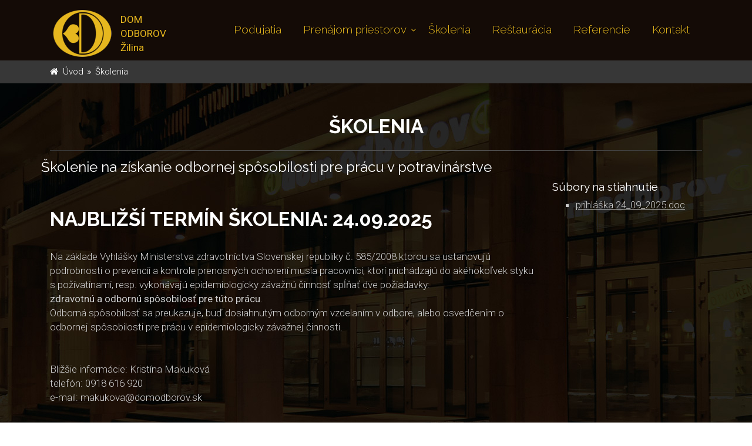

--- FILE ---
content_type: text/html; charset=UTF-8
request_url: https://www.domodborov.sk/kurzy.php
body_size: 3571
content:
<!DOCTYPE html>
<!--[if IE 9]> <html lang="sk" class="ie9"> <![endif]-->
<!--[if gt IE 9]> <html lang="sk" class="ie"> <![endif]-->
<!--[if !IE]><!-->
<html dir="ltr" lang="sk">
	<!--<![endif]-->

  <head>
    <meta charset="utf-8">
    <title>Dom odborov Žilina</title>
    <meta name="description" content="dom odborov, Žilina, divadlo, prenájom miestností, školenia">
    <meta name="author" content="h5sms s.r.o.">
    <meta name="viewport" content="width=device-width, initial-scale=1, shrink-to-fit=no">
    <link rel="shortcut icon" href="images/favicon.png">
    <link href='https://fonts.googleapis.com/css?family=Roboto:400,300,300italic,400italic,500,500italic,700,700italic' rel='stylesheet' type='text/css'>
    <link href='https://fonts.googleapis.com/css?family=Raleway:700,400,300' rel='stylesheet' type='text/css'>
    <link href='https://fonts.googleapis.com/css?family=Pacifico' rel='stylesheet' type='text/css'>
    <link href='https://fonts.googleapis.com/css?family=PT+Serif' rel='stylesheet' type='text/css'>
    <link href="bootstrap/css/bootstrap.css" rel="stylesheet">
    <link href="fonts/font-awesome/css/font-awesome.css" rel="stylesheet">
    <link href="fonts/fontello/css/fontello.css" rel="stylesheet">
    <!-- Plugins -->
    <link href="plugins/magnific-popup/magnific-popup.css" rel="stylesheet">  
    <link href="css/animations.css" rel="stylesheet">
    <link href="plugins/hover/hover-min.css" rel="stylesheet">	    
    <!-- The Project's core CSS file -->
    <link href="css/style.css" rel="stylesheet" >
    <link href="css/typography-default.css" rel="stylesheet" >
    <link href="css/skins/gold.css" rel="stylesheet">
    <link href="css/custom.css" rel="stylesheet">    
  </head>
  
  <body class="">
    <div class="scrollToTop circle"><i class="icon-up-open-big"></i></div>
    <div class="page-wrapper">
	

	<div class='header-container'>           
        <header class='header dark fixed fixed-desktop clearfix'>
          <div class='container'>
            <div class='row'>
              <div class='col-lg-3 col-xl-3 col-md-auto hidden-md-down pl-3'>
                <div class='header-first clearfix'>
                  <div id='logo' class='logo'>
                    <a href='index.php' style='text-decoration: none'><img id='logo_img' src='images/logoV.png' alt='logo' style='float: left; margin-right: 10px;'><div><div class='pt-2'><strong>DOM<br>ODBOROV<br>Žilina</strong></div></div></a>
                  </div>                 
                </div>
              </div>
              <div class='col-lg-9 col-xl-9'>
                <div class='header-second clearfix'>
                <div class='main-navigation  animated'>
                  <nav class='navbar navbar-toggleable-md navbar-light p-0'>                                     
                    <button class='navbar-toggler navbar-toggler-right' type='button' data-toggle='collapse' data-target='#navbar-collapse-1' aria-controls='navbar-collapse-1' aria-expanded='false' aria-label='Toggle navigation'>
                      <span class='navbar-toggler-icon'></span>
                    </button>
                    <div class='navbar-brand clearfix hidden-lg-up'>
                      <div id='logo-mobile' class='logo'>
                        <a href='index.php'><img id='logo_img' src='images/logoM.png' alt='logo' style='float: left; margin-right: 10px;'></a>
						</div>                      
                    </div>

                    <div class='collapse navbar-collapse mt-2' id='navbar-collapse-1'>
                      <ul class='navbar-nav ml-xl-auto'>
						<li class='nav-item dropdown'>
                          <a href='podujatia.php' class='nav-link' >Podujatia</a>                        
                        </li>
                        <li class='nav-item dropdown'>
                          <a href='' class='nav-link dropdown-toggle' id='sixth-dropdown' data-toggle='dropdown' aria-haspopup='true' aria-expanded='false'>Prenájom priestorov</a>
                          <ul class='dropdown-menu' aria-labelledby='sixth-dropdown'>
                            <li ><a href='prenajomvs.php'>Veľká scéna</a></li>
                            <li ><a href='prenajomeh.php'>Estrádna hala</a></li>
                            <li ><a href='prenajomsa.php'>Salónik</a></li>
                            <li ><a href='prenajomsm.php'>Školiace miestnosti</a></li>
                            <li ><a href='prenajomka.php'>Kancelárske a obchodné priestory</a></li>
                          </ul>
                        </li>   
						<li class='nav-item dropdown'>
                          <a href='kurzy.php' class='nav-link' >Školenia</a>                        
                        </li>
						<li class='nav-item dropdown'>
                          <a href='restauracia.php' class='nav-link' >Reštaurácia</a>                        
                        </li>
						<li class='nav-item dropdown'>
                          <a href='referencie.php' class='nav-link' >Referencie</a>                        
                        </li>						
						<li class='nav-item dropdown'>
                          <a href='kontakt.php' class='nav-link' >Kontakt</a>                        
                        </li>
                      </ul>
                    </div>
                  </nav>
                </div>
                </div>
              </div>              
            </div>
          </div>
        </header>
      </div>
	
	    
    
	<div class="breadcrumb-container dark">
        <div class="container">
          <ol class="breadcrumb">
            <li class="breadcrumb-item"><i class="fa fa-home pr-2"></i><a class="link-dark" href="index.php">Úvod</a></li>
            <li class="breadcrumb-item active">Školenia</li>
          </ol>
        </div>
    </div>	

      <div id="page-start"></div>

      <!-- section start -->
      <!-- ================ -->
      <section class="dark-bg pv-30 clearfix pozadie">
        <div class="container">
			<div class="row">
				<div class="col-lg-12">
					<h1 class="text-center mt-4"><strong>Školenia</strong></h1>
					<div class="separator"></div>
				</div>
				
<h3>Školenie na získanie odbornej spôsobilosti pre prácu v potravinárstve</h3><div class='col-md-9'><h1>&nbsp;</h1>

<h1><strong>Najbliž&scaron;&iacute; term&iacute;n &scaron;kolenia: 24.09.2025</strong></h1>

<p><br />
Na z&aacute;klade Vyhl&aacute;&scaron;ky Ministerstva zdravotn&iacute;ctva Slovenskej republiky č. 585/2008 ktorou sa ustanovuj&uacute; podrobnosti o prevencii a kontrole prenosn&yacute;ch ochoren&iacute; musia pracovn&iacute;ci, ktor&iacute; prich&aacute;dzaj&uacute; do ak&eacute;hokoľvek styku s pož&iacute;vatinami, resp. vykon&aacute;vaj&uacute; epidemiologicky z&aacute;važn&uacute; činnosť spĺňať dve požiadavky:<br />
<strong>zdravotn&uacute; a odborn&uacute; sp&ocirc;sobilosť pre t&uacute;to pr&aacute;cu</strong>.&nbsp;<br />
Odborn&aacute; sp&ocirc;sobilosť sa preukazuje, buď dosiahnut&yacute;m odborn&yacute;m vzdelan&iacute;m v odbore, alebo osvedčen&iacute;m o odbornej sp&ocirc;sobilosti pre pr&aacute;cu v epidemiologicky z&aacute;važnej činnosti.&nbsp;<br />
<br />
<br />
Bliž&scaron;ie inform&aacute;cie: Krist&iacute;na Makukov&aacute;<br />
telef&oacute;n: 0918 616 920<br />
e-mail: makukova@domodborov.sk<br />
<br />
<br />
Cena za &scaron;kolenie: 42,- EUR s DPH,&nbsp; /34,15 bez DPH/</p>

<p>&nbsp;</p>
</div><div class='col-md-3'><h4>Súbory na stiahnutie</h4><ul><li><a href='kurzy/prihláška 24_09_2025.doc'>prihláška 24_09_2025.doc</a></li></ul></div><div class='separator'></div>									
												  
            </div>
        </div>
          
      </section>
      <!-- section end -->

	  
	  
	  <footer id="footer" class="clearfix dark">

        <!-- .footer start -->
        <!-- ================ -->
        <div class="footer pt-0 pb-0">
          <div class="container">
            <div class="footer-inner">
              <div class="row">
                <div class="col-lg-4">
                  <div class="footer-content text-center">
                    <h2 class="title text-center">Recepcia</h2>
                    <div class="separator-2"></div>                    
						<i class="fa fa-phone pr-2 text-default"></i>   +421 41 7232 064	        
                  </div>
                </div>
                <div class="col-lg-4">
					<div class="footer-content">
						<h2 class="title text-center">Najnovšie pridané podujatia</h2>
						<div class="separator-2"></div>
						<div class="row">

					<div class='col-3'>
                        <div class='overlay-container mb-10 img-responsive'>
                          <img src='fotopodujatia/Neskoro_vecer___special_2026.jpg' alt=''>
                          <a href='podujatiedet.php?s=1223' class='overlay-link small'>
                            <i class='fa fa-info'></i>
                          </a>
                        </div>
                      </div>
					
				
					<div class='col-3'>
                        <div class='overlay-container mb-10 img-responsive'>
                          <img src='fotopodujatia/The_Backwards___Road_to_Abbey_Road_2026.jpg' alt=''>
                          <a href='podujatiedet.php?s=1222' class='overlay-link small'>
                            <i class='fa fa-info'></i>
                          </a>
                        </div>
                      </div>
					
				
					<div class='col-3'>
                        <div class='overlay-container mb-10 img-responsive'>
                          <img src='fotopodujatia/na koho to slovo padne.jpg' alt=''>
                          <a href='podujatiedet.php?s=1221' class='overlay-link small'>
                            <i class='fa fa-info'></i>
                          </a>
                        </div>
                      </div>
					
				
					<div class='col-3'>
                        <div class='overlay-container mb-10 img-responsive'>
                          <img src='fotopodujatia/HAPPYBAND_ORCHESTRA___ABBA_SYMPHONIC_SHOW.jpg' alt=''>
                          <a href='podujatiedet.php?s=1220' class='overlay-link small'>
                            <i class='fa fa-info'></i>
                          </a>
                        </div>
                      </div>
					
					                   
						</div>
					</div>
                </div>               
                <div class="col-lg-4">
                  <div class="footer-content">
                    <h2 class="title text-center">Nájdete nás</h2>
                    <div class="separator-2"></div>
                    <ul class="social-links circle animated-effect-1 text-center">
                      <li class="facebook"><a target="_blank" href="https://www.facebook.com/domodborov/"><i class="fa fa-facebook"></i></a></li>
                      <li class="googleplus"><a target="_blank" href="https://www.instagram.com/domodborovzilinaofficial"><i class="fa fa-instagram"></i></a></li>
                    </ul>
					
                  </div>
                </div>
				
              </div>
            </div>
          </div>
        </div>
        <!-- .footer end -->

        <!-- .subfooter start -->
        <!-- ================ -->
        <div class="subfooter pt-2 pb-2">
          <div class="container">
            <div class="subfooter-inner">
              <div class="row">
                <div class="col-md-12">
                  <p class="text-center">©<a target="_blank" href="https://www.h5sms.sk">H5SMS, s.r.o.</a> 2017 - 2026, <a href="dokumenty/GDPR.pdf" target="_blank">Spracovanie osobných údajov a systém ochrany - GDPR</a>, Stránka nepoužíva cookies.</p>
                </div>
              </div>
            </div>
          </div>
        </div>
        <!-- .subfooter end -->

      </footer>
	  
	        
      
    </div>
    <!-- page-wrapper end -->

    <!-- JavaScript files placed at the end of the document so the pages load faster -->
    <!-- ================================================== -->
    <!-- Jquery and Bootstap core js files -->
    <script type="text/javascript" src="plugins/jquery.min.js"></script>
    <script type="text/javascript" src="plugins/tether.min.js"></script>
    <script type="text/javascript" src="bootstrap/js/bootstrap.min.js"></script>
    <!-- Modernizr javascript -->
    <script type="text/javascript" src="plugins/modernizr.js"></script>
    <!-- jQuery Revolution Slider  -->
    <script type="text/javascript" src="plugins/rs-plugin-5/js/jquery.themepunch.tools.min.js?rev=5.0"></script>
    <script type="text/javascript" src="plugins/rs-plugin-5/js/jquery.themepunch.revolution.min.js?rev=5.0"></script>
    <!-- Isotope javascript -->
    <script type="text/javascript" src="plugins/isotope/isotope.pkgd.min.js"></script>
    <!-- Magnific Popup javascript -->
    <script type="text/javascript" src="plugins/magnific-popup/jquery.magnific-popup.min.js"></script>
    <!-- Appear javascript -->
    <script type="text/javascript" src="plugins/waypoints/jquery.waypoints.min.js"></script>
    <script type="text/javascript" src="plugins/waypoints/sticky.min.js"></script>
    <!-- Initialization of Plugins -->
    <script type="text/javascript" src="js/template.js"></script>
    <!-- Custom Scripts -->
    <script type="text/javascript" src="js/custom.js"></script>
		
  </body>
</html>


--- FILE ---
content_type: text/css
request_url: https://www.domodborov.sk/css/skins/gold.css
body_size: 2564
content:
/* Theme Name:The Project - Responsive Website Template
Author:HtmlCoder
Author URI:http://www.htmlcoder.me
Author e-mail:htmlcoder.me@gmail.com
Version: 2.0.0
Created:May 2015
License URI:http://support.wrapbootstrap.com/
File Description:Gold Skin
*/
/* 1- Typography
-------------------------------------------------
-------------------------------------------------*/
a {
  color: #E6B71F;
}

a:hover {
  color: #b0984d;
}

a:focus,
a:active {
  color: #b0984d;
}

mark,
.mark {
  background-color: #E6B71F;
  color: #ffffff;
}

.text-default {
  color: #E6B71F;
}

/* Tables
---------------------------------- */
.table.table-colored {
  border-bottom-color: #E6B71F;
}

.table-colored > thead > tr > th {
  border-color: #E6B71F;
  background-color: #E6B71F;
  color: #ffffff;
}

/* 2- Layout
-------------------------------------------------
-------------------------------------------------*/
.header-top.dark {
  background-color: #302e28;
  border-bottom: 1px solid #23221d;
}

.header.dark {
  background-color: #140b06;/*#3d3b33*/;
  border-top-color: #140b06;
}

.header-top.colored {
  background-color: #E6B71F;
  border-bottom: 1px solid #E6B71F;
}

.default-bg {
  background-color: #E6B71F;
  color: #ffffff;
}

.default-bg-50 {
  background-color: rgba(199, 172, 86, 0.5);
  color: #ffffff;
}

/*Transparent Header*/
.transparent-header header.header.dark.transparent-header-on {
  background-color: rgba(20, 11, 6, 0.9);
  border-top-color: rgba(35, 34, 29, 0.5);
}

/*Fixed Navigation*/
.fixed-header-on .dark.header.fixed {
  background-color: rgba(20, 11, 6, 0.9);
}

/* Small devices (tablets, 768px and up) */
@media (min-width: 992px) {
  .fixed-header-on .dark.header .dropdown-menu {
    border: 1px solid #302e28;
  }
}

/*Translucent Backgrounds*/
.default-translucent-bg:after {
  background-color: rgba(199, 172, 86, 0.7);
}

.default-translucent-bg.hovered:hover:after {
  background-color: rgba(199, 172, 86, 0.8);
}

.default-hovered:hover:after,
.default-hovered:hover {
  background-color: #E6B71F;
}

/* 4 Pages
-------------------------------------------------
-------------------------------------------------*/
/* Blog Timeline layout
---------------------------------- */
.timeline-date-label:after {
  background-color: #E6B71F;
}

/* 5 Components
-------------------------------------------------
-------------------------------------------------*/
/* Buttons
---------------------------------- */
.btn-default {
  background-color: #E6B71F;
  border-color: #b0984d;
}

.btn-default:hover,
.btn-default:focus,
.btn-default.focus,
.btn-default:active,
.btn-default.active,
.show > .dropdown-toggle.btn-default {
  background-color: #b0984d;
  border-color: #b0984d;
}

.btn-default.disabled,
.btn-default[disabled],
fieldset[disabled] .btn-default {
  background-color: #E6B71F;
  border-color: #b0984d;
}

.btn-default-transparent {
  border-color: #E6B71F;
}

.btn-default-transparent:hover,
.btn-default-transparent:focus,
.btn-default-transparent.focus,
.btn-default-transparent:active,
.btn-default-transparent.active,
.show > .dropdown-toggle.btn-default-transparent {
  background-color: #b0984d;
  border-color: #a88d38;
}

.default-bg .btn-default,
.default-translucent-bg .btn-default,
.default-bg .btn-default-transparent,
.default-translucent-bg .btn-default-transparent {
  color: #E6B71F;
}

.btn-white:hover,
.btn-white:focus,
.btn-white.focus,
.btn-white:active,
.btn-white.active,
.show > .dropdown-toggle.btn-white {
  color: #b0984d;
}

.hvr-radial-in,
.hvr-rectangle-in,
.hvr-shutter-in-horizontal,
.hvr-shutter-in-vertical {
  background: #b0984d;
}

.hvr-radial-in:hover,
.hvr-rectangle-in:hover,
.hvr-shutter-in-horizontal:hover,
.hvr-shutter-in-vertical:hover {
  background: #b0984d;
}

.hvr-sweep-to-right:before,
.hvr-sweep-to-left:before,
.hvr-sweep-to-bottom:before,
.hvr-sweep-to-top:before,
.hvr-bounce-to-right:before,
.hvr-bounce-to-left:before,
.hvr-bounce-to-bottom:before,
.hvr-bounce-to-top:before,
.hvr-radial-out:before,
.hvr-rectangle-out:before,
.hvr-shutter-out-horizontal:before,
.hvr-shutter-out-vertical:before {
  background: #b0984d;
}

.no-csstransitions .hvr-sweep-to-right:hover,
.no-csstransitions .hvr-sweep-to-left:hover,
.no-csstransitions .hvr-sweep-to-bottom:hover,
.no-csstransitions .hvr-sweep-to-top:hover,
.no-csstransitions .hvr-bounce-to-right:hover,
.no-csstransitions .hvr-bounce-to-left:hover,
.no-csstransitions .hvr-bounce-to-bottom:hover,
.no-csstransitions .hvr-bounce-to-top:hover,
.no-csstransitions .hvr-radial-out:hover,
.no-csstransitions .hvr-rectangle-out:hover,
.no-csstransitions .hvr-shutter-out-horizontal:hover,
.no-csstransitions .hvr-shutter-out-vertical:hover,
.no-csstransitions .hvr-radial-in:hover,
.no-csstransitions .hvr-rectangle-in:hover,
.no-csstransitions .hvr-shutter-in-horizontal:hover,
.no-csstransitions .hvr-shutter-in-vertical:hover {
  background: #b0984d;
}

/* Pager
---------------------------------- */
ul.pagination .page-item .page-link:hover,
ul.pagination .page-item .page-link:focus {
  background-color: #b0984d;
  border-color: #b0984d;
}

ul.pagination .page-item.active .page-link,
.page-item.active .page-link:hover,
.page-item.active .page-link:focus {
  background-color: #E6B71F;
  border-color: #E6B71F;
}

/* Breadcrumb
---------------------------------- */
.banner .breadcrumb .breadcrumb-item a:hover {
  color: #b0984d;
}

.banner .dark.breadcrumb-container {
  background-color: rgba(61, 59, 51, 0.6);
}

/* Nav pills
---------------------------------- */
.nav-pills.style-2 > li .nav-link.active,
.nav-pills.style-2 > li .nav-link.active:hover,
.nav-pills.style-2 > li .nav-link.active:focus,
.nav-pills.style-2 > li .nav-link:hover,
.nav-pills.style-2 > li .nav-link:focus {
  color: #E6B71F;
}

.nav.flex-column > li .nav-link.active,
.nav.flex-column > li .nav-link.active:hover,
.nav.flex-column > li .nav-link.active:focus,
.nav.flex-column > li .nav-link:hover,
.nav.flex-column > li .nav-link:focus {
  color: #E6B71F;
}

.nav-pills > li .nav-link.active:after {
  color: #E6B71F;
}

.nav.flex-column:not(.list-style-icons) > li .nav-link.active:hover:after,
.nav.flex-column:not(.list-style-icons) > li .nav-link.active:focus:after,
.nav.flex-column:not(.list-style-icons) > li .nav-link:hover:after,
.nav.flex-column:not(.list-style-icons) > li .nav-link:focus:after {
  color: #b0984d;
}

.nav.flex-column.list-style-icons > li .nav-link.active > i,
.nav.flex-column.list-style-icons > li .nav-link:hover > i,
.nav.flex-column.list-style-icons > li .nav-link:focus > i {
  color: #b0984d;
}

.dark .footer-content .nav.flex-column > li > a.active:hover,
.dark .footer-content .nav.flex-column > li > a:hover {
  color: #b0984d;
}

/* Collapse
---------------------------------- */
.collapse-style-2 .card-header a {
  background-color: #E6B71F;
}

/* Progress bars
---------------------------------- */
.progress-bar-default {
  background-color: #E6B71F;
}

/* Forms
---------------------------------- */
.default-bg .form-control {
  border-color: #b0984d;
}

.default-bg .input-group-addon {
  border-color: #b0984d;
}

/*Icons
---------------------------------- */
.icon.default-bg {
  background-color: #E6B71F;
}

.icon.light-bg {
  color: #E6B71F;
}

/*Listing Items
---------------------------------- */
.listing-item .overlay-container .badge {
  border: 1px solid #E6B71F;
  color: #E6B71F;
}

/*Modals
---------------------------------- */
.modal-content .modal-header {
  background-color: #E6B71F;
}

/*Pace (Page loader)
---------------------------------- */
/*loader 1*/
.page-loader-1 .pace {
  border: 1px solid #E6B71F;
}

.page-loader-1 .pace .pace-progress {
  background: #E6B71F;
}

.page-loader-2 .pace .pace-progress:before {
  background: #E6B71F;
}

.page-loader-2 .pace .pace-activity {
  border: 5px solid #E6B71F;
}

.page-loader-2 .pace .pace-activity:after {
  border: 5px solid #E6B71F;
}

.page-loader-2 .pace .pace-activity:before {
  border: 5px solid #E6B71F;
}

.page-loader-3 .pace .pace-progress {
  background: #E6B71F;
}

.page-loader-4 .pace .pace-progress {
  background: #E6B71F;
}

.page-loader-5 .pace .pace-progress:after {
  color: #E6B71F;
}

.page-loader-6 .pace .pace-activity {
  background: #E6B71F;
}

/* 6 Navigations
-------------------------------------------------
-------------------------------------------------*/
/* 6.1 Light Version
----------------------------------------------------------------------------- */
.header .navbar-nav li .nav-link:focus,
.header .navbar-nav li .nav-link:hover,
.header .navbar-nav .show > .nav-link,
.header .navbar-nav li .nav-link.show,
.header .navbar-nav .active.show > .nav-link,
.header .navbar-nav li.show .nav-link.active {
  color: #E6B71F !important;
}

.header .navbar-nav .active > .nav-link,
.header .navbar-nav li .nav-link.active {
  color: #E6B71F !important;
}

.header .navbar-nav li li a:focus,
.header .navbar-nav li li a:hover,
.header .navbar-nav li .show > a,
.header .navbar-nav li li a.show,
.header .navbar-nav li .active > a,
.header .navbar-nav li li a.active {
  color: #E6B71F !important;/*#b0984d;*/
}

header:not(.dark) .mega-menu .menu > li > a:hover i,
header:not(.dark) .dropdown-menu > li > a:hover i,
header:not(.dark) .mega-menu .menu > li.active > a i,
header:not(.dark) .dropdown-menu > li.active > a i {
  color: #E6B71F;
}

.navbar-light .navbar-toggler:hover,
.navbar-light .navbar-toggler:focus {
  border-color: #b0984d;
}

/* Small devices (tablets, phones less than 767px) */
@media (max-width: 991px) {
  .header .navbar-nav .active .nav-link,
  .header .navbar-nav .active .nav-link:hover,
  .header .navbar-nav .active .nav-link:focus {
    color: #b0984d;
  }
  /* first level item hover and focus states */
  .header .navbar-nav li > a:hover,
  .header .navbar-nav li > a:focus,
  .header .navbar-nav .active > a,
  .header .navbar-nav .active > a:hover,
  .header .navbar-nav .active > a:focus {
    color: #b0984d;
  }
  /* second level item on hover/focus */
  .header .navbar-nav .show .dropdown-menu > li > a:hover,
  .header .navbar-nav .show .dropdown-menu > li > a:focus {
    color: #b0984d;
  }
  /* Arrow for parent menu item */
  .header .navbar-nav .dropdown.show > .dropdown-toggle::after {
    color: #E6B71F;
  }
}

/* 6.2 Dark Version
----------------------------------------------------------------------------- */
/* first level active menu item when opened */
.dark.header .navbar-nav .show .nav-link,
.dark.header .navbar-nav .show .nav-link:hover,
.dark.header .navbar-nav .show .nav-link:focus,
.dark.header .navbar-nav .dropdown .nav-link:focus {
  border-bottom-color: #302e28;
}

/* second level menu item */
.dark.header .dropdown-menu {
  background-color: #302e28;
}

.dark.header .dropdown-menu .divider {
  background-color: rgba(61, 59, 51, 0.8);
}

.dark.header .dropdown-menu > li > a,
.dark.header .navbar-nav .mega-menu .menu > li > a {
  border-bottom: 1px solid rgba(61, 59, 51, 0.8);
}

.dark.header .mega-menu .menu > li > a:hover,
.dark.header .mega-menu .menu > li > a:focus {
  border-color: rgba(61, 59, 51, 0.8);
}

.dark.header .dropdown-menu > li > a:hover,
.dark.header .dropdown-menu > li > a:focus,
.dark.header .navbar-nav .show > a,
.dark.header .navbar-nav .show > a:hover,
.dark.header .navbar-nav .show > a:focus,
.dark.header .dropdown-menu > .active > a,
.dark.header .dropdown-menu > .active > a:hover,
.dark.header .dropdown-menu > .active > a:focus,
.dark.header .dropdown-menu .menu > .active > a,
.dark.header .dropdown-menu .menu > .active > a:hover,
.dark.header .dropdown-menu .menu > .active > a:focus {
  border-color: rgba(61, 59, 51, 0.8);
}

/* 7 Blocks/Widgets
-------------------------------------------------
-------------------------------------------------*/
/* Social icons block
---------------------------------- */
.social-links li a:hover {
  border-color: #b0984d;
  color: #b0984d;
}

.social-links.animated-effect-1 li a:after {
  background-color: #E6B71F;
}

.social-links.default li a {
  background-color: #E6B71F;
  border: 1px solid #b0984d;
}

.header-top:not(.dark) .social-links .dropdown.show > button > i:before {
  color: #E6B71F;
}

/*Header Dropdowns (search, cart etc)
---------------------------------- */
.header-dropdown-buttons .btn-group > .btn:hover {
  background-color: #E6B71F;
  border-color: #b0984d;
}

.header-dropdown-buttons .btn-group.show > .btn {
  background-color: #E6B71F;
  border-color: #b0984d;
}

.dark.header-top .dropdown-menu {
  border: 1px solid #23221d;
  background: #302e28;
}

.colored.header-top .dropdown-menu {
  border: 1px solid #E6B71F;
  background: #E6B71F;
}

/* Media
---------------------------------- */
.media:hover .icon {
  color: #E6B71F;
  border: 1px solid #E6B71F;
}

/* Full Width Content
---------------------------------- */
/* Large and Medium devices (desktops, tablets less than 1199px) */
@media (max-width: 1199px) {
  .full-width-section:not(.no-image) .full-text-container.default-bg {
    background-color: rgba(199, 172, 86, 0.6);
  }
}

/* Pricing tables
---------------------------------- */
.popover-title {
  background-color: #E6B71F;
}

/* Tags cloud block
---------------------------------- */
.tag a {
  background-color: #E6B71F;
  border: 1px solid #b0984d;
}

.tag a:hover {
  color: #E6B71F;
  border-color: #b0984d;
}

/* 8 Main Slideshow
-------------------------------------------------
-------------------------------------------------*/
.tp-bannertimer {
  background-color: rgba(199, 172, 86, 0.8);
}

/* 9 Owl Carousel
-------------------------------------------------
-------------------------------------------------*/
.content-slider-with-large-controls .owl-nav .owl-prev:after,
.content-slider-with-large-controls-autoplay .owl-nav .owl-prev:after {
  color: #E6B71F;
}

.content-slider-with-large-controls .owl-nav .owl-next:after,
.content-slider-with-large-controls-autoplay .owl-nav .owl-next:after {
  color: #E6B71F;
}

/* 10 Full Page
-------------------------------------------------
-------------------------------------------------*/
#fp-nav ul li a span,
.fp-slidesNav ul li a span {
  background: rgba(199, 172, 86, 0.8);
}


--- FILE ---
content_type: text/css
request_url: https://www.domodborov.sk/css/custom.css
body_size: 205
content:
.transparent-header .dark.header .navbar-nav li .nav-link {
    color: #E6B71F  !important;
}

.text-sedy {
	color: #cdcdcd;
}

.dark.header .navbar-nav li .nav-link {
	color: #E6B71F !important;
}

.pozadie {
	background-image: url(../images/pozadie5.jpg);
	background-repeat: no-repeat;
	background-position: center center;
	background-attachment: fixed;
}

.podujatia {
	list-style: none;
}
 .podujatia img {
	height: 150px;
	float: left;
	margin: 5px 15px 5px 5px;	
 }
 
 .clear {
	clear: both; 
 }
 
 .slideshow, .banner {
	background-color: black; 
 }


--- FILE ---
content_type: application/javascript
request_url: https://www.domodborov.sk/js/template.js
body_size: 7805
content:
/* Theme Name: The Project - Responsive Website Template
 * Author: HtmlCoder
 * Author URI:http://www.htmlcoder.me
 * Author e-mail:htmlcoder.me@gmail.com
 * Version: 2.0.0
 * Created: March 2015
 * License URI: http://support.wrapbootstrap.com/
 * File Description: Initializations of plugins
 */

(function($){
	$(document).ready(function(){

		if ($('.boxed .fullscreen-bg').length>0) {
			$("body").addClass("transparent-page-wrapper");
		};

		//Show dropdown on hover only for desktop devices
		//-----------------------------------------------
		if ((Modernizr.mq('only all and (min-width: 992px)') && !Modernizr.touch)) {
		$('.main-navigation:not(.onclick) .navbar-nav>li.dropdown, .main-navigation:not(.onclick) li.dropdown>ul>li.dropdown').hover(
			function(){
				var $this = $(this);
				$this.addClass('show');
			}, function(){
				$(this).removeClass('show');
			});
		};

		//Show dropdown on click only for mobile devices
		//-----------------------------------------------
		if (Modernizr.mq('only all and (max-width: 991px)') || Modernizr.touch || $(".main-navigation.onclick").length>0 ) {
			$('.header [data-toggle=dropdown], .header-top [data-toggle=dropdown]').on('click', function(event) {
			// Avoid following the href location when clicking
			event.preventDefault();
			// Avoid having the menu to close when clicking
			event.stopPropagation();
			// close all the siblings
			$(this).parent().siblings().removeClass('show');
			// close all the submenus of siblings
			$(this).parent().siblings().find('[data-toggle=dropdown]').parent().removeClass('show');
			// opening the one you clicked on
			$(this).parent().toggleClass('show');
			});
		};

		//Transparent Header Calculations
		var timer_tr;
		if ($(".transparent-header").length>0) {
			var trHeaderHeight;
			$(window).on('load', function (e) {
				trHeaderHeight = $("header.header").outerHeight();
				$(".transparent-header .tp-bannertimer").css("marginTop", (trHeaderHeight)+"px");
			});
			var headerTopHeightResize = $(".header-top").outerHeight();
			$(window).resize(function() {
				if ($(this).scrollTop()  < headerTopHeightResize + trHeaderHeight -5) {
					trHeaderHeight = $("header.header").outerHeight();
					$(".transparent-header .tp-bannertimer").css("marginTop", (trHeaderHeight)+"px");
				}
			});
			$(window).scroll(function() {
				if ($(this).scrollTop() == 0 ) {
					if(timer_tr) {
						window.clearTimeout(timer_tr);
					};
					timer_tr = window.setTimeout(function() {
						trHeaderHeight = $("header.header").outerHeight();
						$(".transparent-header .tp-bannertimer").css("marginTop", (trHeaderHeight)+"px");
					}, 300);
				};
			});
		}

		if ($(".transparent-header .slideshow").length>0) {
			$(".header-container header.header").addClass("transparent-header-on");
		} else {
			$(".header-container header.header").removeClass("transparent-header-on");
		}

		//Full Width Slider with Transparent Header Calculations
		if ($(".transparent-header .slider-banner-fullwidth-big-height").length>0) {
			if (Modernizr.mq('only all and (max-width: 991px)')) {
				$("body").removeClass("transparent-header");
				$(".header-container header.header").removeClass("transparent-header-on");
				$(".tp-bannertimer").css("marginTop", "0px");
				$("body").addClass("slider-banner-fullwidth-big-height-removed");
			} else {
				$("body").addClass("transparent-header");
				$(".header-container header.header").addClass("transparent-header-on");
				$("body").removeClass("slider-banner-fullwidth-big-height-removed");
			}
		};

		if ($(".transparent-header .slider-banner-fullwidth-big-height").length>0 || $(".slider-banner-fullwidth-big-height-removed").length>0) {
			$(window).resize(function() {
				if (Modernizr.mq('only all and (max-width: 991px)')) {
					$("body").removeClass("transparent-header");
					$(".header-container header.header").removeClass("transparent-header-on");
					$(".tp-bannertimer").css("marginTop", "0px");
				} else {
					$("body").addClass("transparent-header");
					$(".header-container header.header").addClass("transparent-header-on");
				}
			});
		};

		//Revolution Slider 5
		if ($(".slider-revolution-5-container").length>0) {
			$(".tp-bannertimer").show();

			$('body:not(.transparent-header) .slider-revolution-5-container .slider-banner-fullscreen').revolution({
				sliderType:"standard",
				sliderLayout:"fullscreen",
				delay:9000,
				autoHeight:"on",
				responsiveLevels:[1199,991,767,480],
				fullScreenOffsetContainer: ".header-container, .offset-container",
				navigation: {
					onHoverStop: "off",
					arrows: {
						style: "hebe",
						enable:true,
						tmp: '',
						left : {
							h_align:"left",
							v_align:"center",
							h_offset:0,
							v_offset:0,
						},
						right : {
							h_align:"right",
							v_align:"center",
							h_offset:0,
							v_offset:0
						}
					},
					bullets:{
						style:"",
						enable:true,
						hide_onleave:true,
						direction:"horizontal",
						space: 3,
						h_align:"center",
						v_align:"bottom",
						h_offset:0,
						v_offset:20
					}
				},
				gridwidth:1140,
				gridheight:750
			});
			$('.transparent-header .slider-revolution-5-container .slider-banner-fullscreen').revolution({
				sliderType:"standard",
				sliderLayout:"fullscreen",
				delay:9000,
				autoHeight:"on",
				responsiveLevels:[1199,991,767,480],
				fullScreenOffsetContainer: ".header-top, .offset-container",
				navigation: {
					onHoverStop: "off",
					arrows: {
						style: "hebe",
						enable:false,
						tmp: '',
						left : {
							h_align:"left",
							v_align:"center",
							h_offset:0,
							v_offset:0,
						},
						right : {
							h_align:"right",
							v_align:"center",
							h_offset:0,
							v_offset:0
						}
					},
					bullets:{
						style:"",
						enable:true,
						hide_onleave:true,
						direction:"horizontal",
						space: 3,
						h_align:"center",
						v_align:"bottom",
						h_offset:0,
						v_offset:20
					}
				},
				gridwidth:1140,
				gridheight:750
			});
			$('.slider-revolution-5-container .slider-banner-fullwidth').revolution({
				sliderType:"standard",
				sliderLayout:"fullwidth",
				delay:8000,
				gridwidth:1140,
				gridheight:550,
				responsiveLevels:[1199,991,767,480],
				navigation: {
					onHoverStop: "off",
					arrows: {
						style: "hebe",
						enable:true,
						tmp: '',
						left : {
							h_align:"left",
							v_align:"center",
							h_offset:0,
							v_offset:0,
						},
						right : {
							h_align:"right",
							v_align:"center",
							h_offset:0,
							v_offset:0
						}
					},
					bullets:{
						style:"",
						enable:true,
						hide_onleave:true,
						direction:"horizontal",
						space: 3,
						h_align:"center",
						v_align:"bottom",
						h_offset:0,
						v_offset:20
					}
				}
			});
			$('.slider-revolution-5-container .slider-banner-fullwidth-big-height').revolution({
				sliderType:"standard",
				sliderLayout:"fullwidth",
				delay:8000,
				gridwidth:1140,
				gridheight:650,
				responsiveLevels:[1199,991,767,480],
				navigation: {
					onHoverStop: "off",
					arrows: {
						style: "hebe",
						enable:true,
						tmp: '',
						left : {
							h_align:"left",
							v_align:"center",
							h_offset:0,
							v_offset:0,
						},
						right : {
							h_align:"right",
							v_align:"center",
							h_offset:0,
							v_offset:0
						}
					},
					bullets:{
						style:"",
						enable:true,
						hide_onleave:true,
						direction:"horizontal",
						space: 3,
						h_align:"center",
						v_align:"bottom",
						h_offset:0,
						v_offset:20
					}
				}
			});
			$('.slider-revolution-5-container .slider-banner-boxedwidth').revolution({
				sliderType:"standard",
				sliderLayout:"auto",
				delay:8000,
				gridwidth:1140,
				gridheight:695,
				responsiveLevels:[1199,991,767,480],
				shadow: 1,
				navigation: {
					onHoverStop: "off",
					arrows: {
						style: "hebe",
						enable:true,
						tmp: '',
						left : {
							h_align:"left",
							v_align:"center",
							h_offset:0,
							v_offset:0,
						},
						right : {
							h_align:"right",
							v_align:"center",
							h_offset:0,
							v_offset:0
						}
					},
					bullets:{
						style:"",
						enable:true,
						hide_onleave:true,
						direction:"horizontal",
						space: 3,
						h_align:"center",
						v_align:"bottom",
						h_offset:0,
						v_offset:20
					}
				}
			});
			$('.slider-revolution-5-container .slider-banner-fullscreen-hero:not(.dotted)').revolution({
				sliderType:"hero",
				sliderLayout:"fullscreen",
				autoHeight:"on",
				gridwidth:1140,
				gridheight:650,
				responsiveLevels:[1199,991,767,480],
				delay: 9000,
				fullScreenOffsetContainer: ".header-top, .offset-container"
			});
			$('.slider-revolution-5-container .slider-banner-fullscreen-hero.dotted').revolution({
				sliderType:"hero",
				sliderLayout:"fullscreen",
				autoHeight:"on",
				gridwidth:1140,
				gridheight:650,
				dottedOverlay:"twoxtwo",
				delay: 9000,
				responsiveLevels:[1199,991,767,480],
				fullScreenOffsetContainer: ".header-top, .offset-container"
			});
			$('.slider-revolution-5-container .slider-banner-fullwidth-hero:not(.dotted)').revolution({
				sliderType:"hero",
				sliderLayout:"fullwidth",
				gridwidth:1140,
				gridheight:650,
				responsiveLevels:[1199,991,767,480],
				delay: 9000
			});
			$('.slider-revolution-5-container .slider-banner-fullwidth-hero.dotted').revolution({
				sliderType:"hero",
				sliderLayout:"fullwidth",
				gridwidth:1140,
				gridheight:650,
				responsiveLevels:[1199,991,767,480],
				delay: 9000,
				dottedOverlay:"twoxtwo"
			});
			$('.slider-revolution-5-container .slider-banner-carousel').revolution({
				sliderType:"carousel",
				sliderLayout:"fullwidth",
				dottedOverlay:"none",
				delay:5000,
				navigation: {
					keyboardNavigation:"off",
					keyboard_direction: "horizontal",
					mouseScrollNavigation:"off",
					mouseScrollReverse:"default",
					onHoverStop:"off",
					arrows: {
						style:"erinyen",
						enable:true,
						hide_onmobile:false,
						hide_onleave:false,
						tmp:'<div class="tp-title-wrap">  	<div class="tp-arr-imgholder"></div>    <div class="tp-arr-img-over"></div>	<span class="tp-arr-titleholder">{{title}}</span> </div>',
							left: {
								h_align:"left",
								v_align:"center",
								h_offset:30,
								v_offset:0
							},
							right: {
								h_align:"right",
								v_align:"center",
								h_offset:30,
								v_offset:0
							}
					},
					thumbnails: {
						style:"",
						enable:true,
						width:160,
						height:120,
						min_width:100,
						wrapper_padding:30,
						wrapper_color:"#373737",
						wrapper_opacity:"1",
						tmp:'<span class="tp-thumb-img-wrap">  <span class="tp-thumb-image"></span></span>',
						visibleAmount:9,
						hide_onmobile:false,
						hide_onleave:false,
						direction:"horizontal",
						span:true,
						position:"outer-bottom",
						space:20,
						h_align:"center",
						v_align:"bottom",
						h_offset:0,
						v_offset:0
					}
				},
				carousel: {
					maxRotation: 65,
					vary_rotation: "on",
					minScale: 55,
					vary_scale: "off",
					horizontal_align: "center",
					vertical_align: "center",
					fadeout: "on",
					vary_fade: "on",
					maxVisibleItems: 5,
					infinity: "off",
					space: -150,
					stretch: "off"
				},
				visibilityLevels:[1240,1024,778,480],
				gridwidth:600,
				gridheight:600,
				lazyType:"none",
				spinner:"off",
				stopLoop:"off",
				stopAfterLoops:-1,
				stopAtSlide:-1,
				shuffle:"off",
				autoHeight:"off",
				disableProgressBar:"on",
				hideThumbsOnMobile:"off",
				hideSliderAtLimit:0,
				hideCaptionAtLimit:0,
				hideAllCaptionAtLilmit:0,
				shadow: 0,
				fallbacks: {
					simplifyAll:"off",
					nextSlideOnWindowFocus:"off",
					disableFocusListener:false,
				}
			});
		};

		//Full Page
		if ($(".fullpage-site").length>0) {
			$('.fullpage-site').fullpage({
				anchors: ['firstPage', 'secondPage', 'thirdPage', 'fourthPage', 'fifthPage'],
				navigation: true,
				navigationPosition: 'right',
				navigationTooltips: ['Intro', 'About', 'Portfolio', 'Clients', 'Contact Us'],
				fixedElements: '.header-container, .subfooter',
				responsiveWidth: 992,
				responsiveHeight: 600
			});
		}
		if ($(".fullpage-site-with-menu").length>0) {
			$('.fullpage-site-with-menu').fullpage({
				anchors: ['firstPage', 'secondPage', 'thirdPage', 'fourthPage', 'fifthPage'],
				navigation: true,
				navigationPosition: 'right',
				navigationTooltips: ['Intro', 'About', 'Menu', 'Reviews', 'Contact Us'],
				fixedElements: '.header-container, .subfooter',
				responsiveWidth: 992,
				responsiveHeight: 600,
				menu: '#fullpage-menu',
			});
		};

		//Owl carousel
		//-----------------------------------------------
		if ($('.owl-carousel').length>0) {
			$("*[dir='ltr'] .owl-carousel.carousel").owlCarousel({
				items:1,
				dots: false,
				nav: true,
				loop: true,
				navText: false,
				responsive:{
					479:{
						items:2
					},
					768:{
						items:2
					},
					992:{
						items:4
					},
					1200:{
						items:4
					}
				}
			});
			$("*[dir='rtl'] .owl-carousel.carousel").owlCarousel({
				items:1,
				rtl: true,
				dots: false,
				nav: true,
				loop: true,
				navText: false,
				responsive:{
					479:{
						items:2
					},
					768:{
						items:2
					},
					992:{
						items:4
					},
					1200:{
						items:4
					}
				}
			});
			$("*[dir='ltr'] .owl-carousel.carousel-autoplay").owlCarousel({
				items:1,
				autoplay: true,
				autoplayTimeout: 5000,
				autoplaySpeed: 700,
				loop: true,
				dots: false,
				nav: true,
				navText: false,
				responsive:{
					479:{
						items:2
					},
					768:{
						items:2
					},
					992:{
						items:4
					},
					1200:{
						items:4
					}
				}
			});
			$("*[dir='rtl'] .owl-carousel.carousel-autoplay").owlCarousel({
				items:1,
				rtl: true,
				autoplay: true,
				autoplayTimeout: 5000,
				autoplaySpeed: 700,
				loop: true,
				dots: false,
				nav: true,
				navText: false,
				responsive:{
					479:{
						items:2
					},
					768:{
						items:2
					},
					992:{
						items:4
					},
					1200:{
						items:4
					}
				}
			});
			$("*[dir='ltr'] .owl-carousel.clients").owlCarousel({
				items:2,
				autoplay: true,
				autoplayTimeout: 5000,
				autoplaySpeed: 700,
				loop: true,
				dots: false,
				responsive:{
					479:{
						items:3
					},
					768:{
						items:4
					},
					992:{
						items:4
					},
					1200:{
						items:6
					}
				}
			});
			$("*[dir='rtl'] .owl-carousel.clients").owlCarousel({
				items:2,
				rtl: true,
				autoplay: true,
				autoplayTimeout: 5000,
				autoplaySpeed: 700,
				loop: true,
				dots: false,
				responsive:{
					479:{
						items:3
					},
					768:{
						items:4
					},
					992:{
						items:4
					},
					1200:{
						items:6
					}
				}
			});
			$("*[dir='ltr'] .owl-carousel.content-slider").owlCarousel({
				items: 1,
				autoplay: true,
				autoplayTimeout: 5000,
				autoplaySpeed: 700,
				loop: true,
				nav: false,
				navText: false,
				dots: false
			});
			$("*[dir='rtl'] .owl-carousel.content-slider").owlCarousel({
				items: 1,
				rtl: true,
				autoplay: true,
				autoplayTimeout: 5000,
				autoplaySpeed: 700,
				loop: true,
				nav: false,
				navText: false,
				dots: false
			});
			$("*[dir='ltr'] .owl-carousel.content-slider-with-controls").owlCarousel({
				items: 1,
				loop: true,
				autoplay: false,
				nav: true,
				dots: true
			});
			$("*[dir='rtl'] .owl-carousel.content-slider-with-controls").owlCarousel({
				items: 1,
				loop: true,
				rtl: true,
				autoplay: false,
				nav: true,
				dots: true
			});
			$("*[dir='ltr'] .owl-carousel.content-slider-with-large-controls").owlCarousel({
				items: 1,
				loop: true,
				autoplay: false,
				nav: true,
				dots: true
			});
			$("*[dir='rtl'] .owl-carousel.content-slider-with-large-controls").owlCarousel({
				items: 1,
				loop: true,
				rtl: true,
				autoplay: false,
				nav: true,
				dots: true
			});
			$("*[dir='ltr'] .owl-carousel.content-slider-with-controls-autoplay").owlCarousel({
				items: 1,
				autoplay: true,
				autoplayTimeout: 5000,
				autoplaySpeed: 700,
				loop: true,
				nav: true,
				dots: true
			});
			$("*[dir='rtl'] .owl-carousel.content-slider-with-controls-autoplay").owlCarousel({
				items: 1,
				autoplay: true,
				rtl: true,
				autoplayTimeout: 5000,
				autoplaySpeed: 700,
				loop: true,
				nav: true,
				dots: true
			});
			$("*[dir='ltr'] .owl-carousel.content-slider-with-large-controls-autoplay").owlCarousel({
				items: 1,
				autoplay: true,
				autoplayTimeout: 5000,
				autoplaySpeed: 700,
				loop: true,
				nav: true,
				dots: true
			});
			$("*[dir='rtl'] .owl-carousel.content-slider-with-large-controls-autoplay").owlCarousel({
				items: 1,
				autoplay: true,
				rtl: true,
				autoplayTimeout: 5000,
				autoplaySpeed: 700,
				loop: true,
				nav: true,
				dots: true
			});
			$("*[dir='ltr'] .owl-carousel.content-slider-with-controls-autoplay-hover-stop").owlCarousel({
				items: 1,
				autoplay: true,
				autoplayTimeout: 5000,
				autoplaySpeed: 700,
				loop: true,
				nav: true,
				dots: true,
				autoplayHoverPause: true
			});
			$("*[dir='rtl'] .owl-carousel.content-slider-with-controls-autoplay-hover-stop").owlCarousel({
				items: 1,
				autoplay: true,
				rtl: true,
				autoplayTimeout: 5000,
				autoplaySpeed: 700,
				loop: true,
				nav: true,
				dots: true,
				autoplayHoverPause: true
			});

			var sync1 = $(".owl-carousel.content-slider-with-thumbs");
			var sync2 = $(".owl-carousel.content-slider-thumbs");
			var slidesPerPage = 4; //globaly define number of elements per page
			var syncedSecondary = true;

			if ($("*[dir='ltr']").length>0) {
				sync1.owlCarousel({
					items : 1,
					slideSpeed : 700,
					nav: true,
					autoplay: false,
					dots: false,
					loop: true,
					responsiveRefreshRate : 200
				}).on('changed.owl.carousel', syncPosition);

				sync2.on('initialized.owl.carousel', function () {
					sync2.find(".owl-item").eq(0).addClass("current");
				}).owlCarousel({
					items : slidesPerPage,
					dots: false,
					nav: false,
					smartSpeed: 200,
					slideSpeed : 500,
					slideBy: slidesPerPage,
					responsiveRefreshRate : 100
				}).on('changed.owl.carousel', syncPosition2);
			} else {
				sync1.owlCarousel({
					items : 1,
					slideSpeed : 700,
					nav: true,
					autoplay: false,
					rtl: true,
					dots: false,
					loop: true,
					responsiveRefreshRate : 200
				}).on('changed.owl.carousel', syncPosition);

				sync2.on('initialized.owl.carousel', function () {
					sync2.find(".owl-item").eq(0).addClass("current");
				}).owlCarousel({
					items : slidesPerPage,
					dots: false,
					nav: false,
					rtl: true,
					smartSpeed: 200,
					slideSpeed : 500,
					slideBy: slidesPerPage,
					responsiveRefreshRate : 100
				}).on('changed.owl.carousel', syncPosition2);
			}
			function syncPosition(el) {
				//if you set loop to false, you have to restore this next line
				//var current = el.item.index;

				//if you disable loop you have to comment this block
				var count = el.item.count-1;
				var current = Math.round(el.item.index - (el.item.count/2) - .5);

				if(current < 0) {
					current = count;
				}
				if(current > count) {
					current = 0;
				}

				//end block
				sync2.find(".owl-item").removeClass("current").eq(current).addClass("current");
				var onscreen = sync2.find('.owl-item.active').length - 1;
				var start = sync2.find('.owl-item.active').first().index();
				var end = sync2.find('.owl-item.active').last().index();

				if (current > end) {
					sync2.data('owl.carousel').to(current, 100, true);
				}
				if (current < start) {
					sync2.data('owl.carousel').to(current - onscreen, 100, true);
				}
			}

			function syncPosition2(el) {
				if(syncedSecondary) {
					var number = el.item.index;
					sync1.data('owl.carousel').to(number, 100, true);
				}
			}

			sync2.on("click", ".owl-item", function(e){
				e.preventDefault();
				var number = $(this).index();
				sync1.data('owl.carousel').to(number, 300, true);
			});
		};

		// Fixed header
		//-----------------------------------------------
		if (($(".header.fixed.fixed-desktop").length > 0) && Modernizr.mq('only all and (min-width: 992px)') && !Modernizr.touch) {
			var sticky = new Waypoint.Sticky({
				element: $('.header-container .header.fixed'),
				stuckClass: 'object-visible',
				handler: function(direction) {
					$('body').toggleClass('fixed-header-on');
				},
				offset: -1
			});
		};
		if ($(".header.fixed.fixed-all").length > 0) {
			var sticky = new Waypoint.Sticky({
				element: $('.header-container .header.fixed'),
				stuckClass: 'object-visible',
				handler: function(direction) {
					$('body').toggleClass('fixed-header-on');
				},
				offset: -1
			});
		};

		// Charts
		//-----------------------------------------------
		if ($(".graph").length>0) {
			// Creates random numbers you don't need this for real graphs
			var randomScalingFactor = function(){ return Math.round(Math.random()*500)};

			if ($(".graph.line").length>0) {
				// Data for line charts
				var lineChartData = {
					labels: ["January", "February", "March", "April", "May", "June", "July"],
					datasets: [
					{
						label: "My First dataset",
						fill: false,
						lineTension: 0.1,
						backgroundColor: "rgba(75,192,192,0.4)",
						borderColor: "rgba(75,192,192,1)",
						borderCapStyle: 'butt',
						borderDash: [],
						borderDashOffset: 0.0,
						borderJoinStyle: 'miter',
						pointBorderColor: "rgba(75,192,192,1)",
						pointBackgroundColor: "#fff",
						pointBorderWidth: 1,
						pointHoverRadius: 5,
						pointHoverBackgroundColor: "rgba(75,192,192,1)",
						pointHoverBorderColor: "rgba(220,220,220,1)",
						pointHoverBorderWidth: 2,
						pointRadius: 1,
						pointHitRadius: 10,
						data: [65, 59, 80, 81, 56, 55, 40],
						spanGaps: false,
					}
					]
				};

				// Line Charts Initialization
				$(window).on('load', function (e) {
					var ctx = document.getElementById("lines-graph").getContext("2d");
					var LineChart = new Chart(ctx, {
						type: 'line',
						data: lineChartData,
						responsive: true,
						bezierCurve : false
					});
				});
			}
			if ($(".graph.bar").length>0) {
				// Data for bar charts
				var barChartData = {
					labels: ["January", "February", "March", "April", "May", "June", "July"],
					datasets: [
					{
						label: "My First dataset",
						backgroundColor: [
						'rgba(255, 99, 132, 0.2)',
						'rgba(54, 162, 235, 0.2)',
						'rgba(255, 206, 86, 0.2)',
						'rgba(75, 192, 192, 0.2)',
						'rgba(153, 102, 255, 0.2)',
						'rgba(255, 159, 64, 0.2)'
						],
						borderColor: [
						'rgba(255,99,132,1)',
						'rgba(54, 162, 235, 1)',
						'rgba(255, 206, 86, 1)',
						'rgba(75, 192, 192, 1)',
						'rgba(153, 102, 255, 1)',
						'rgba(255, 159, 64, 1)'
						],
						borderWidth: 1,
						data: [65, 59, 80, 81, 56, 55, 40],
					}
					]
				};

				// Bar Charts Initialization
				$(window).on('load', function (e) {
					var ctx = document.getElementById("bars-graph").getContext("2d");
					var BarChart = new Chart(ctx, {
						type: 'bar',
						data: barChartData,
						responsive : true
					});
				});
			}
			if ($(".graph.pie").length>0) {
				// Data for pie chart
				var pieData = {
					labels: [
					"Red",
					"Blue",
					"Yellow"
					],
					datasets: [
					{
						data: [300, 50, 100],
						backgroundColor: [
						"#FF6384",
						"#36A2EB",
						"#FFCE56"
						],
						hoverBackgroundColor: [
						"#FF6384",
						"#36A2EB",
						"#FFCE56"
						]
					}]
				};

				// Pie Chart Initialization
				$(window).on('load', function (e) {
					var ctx = document.getElementById("pie-graph").getContext("2d");
					var PieChart = new Chart(ctx,{
						type: 'pie',
						data: pieData
					});
				});
			}
			if ($(".graph.doughnut").length>0) {
				// Data for doughnut chart
				var doughnutData = {
					labels: [
					"Red",
					"Blue",
					"Yellow"
					],
					datasets: [
					{
						data: [300, 50, 100],
						backgroundColor: [
						"#FF6384",
						"#36A2EB",
						"#FFCE56"
						],
						hoverBackgroundColor: [
						"#FF6384",
						"#36A2EB",
						"#FFCE56"
						]
					}]
				};

				// Doughnut Chart Initialization
				$(window).on('load', function (e) {
					var ctx = document.getElementById("doughnut-graph").getContext("2d");
					var DoughnutChart = new Chart(ctx, {
						type: 'doughnut',
						data: doughnutData,
						responsive : true
					});
				});
			}
		};

		// Magnific popup
		//-----------------------------------------------
		if (($(".popup-img").length > 0) || ($(".popup-iframe").length > 0) || ($(".popup-img-single").length > 0) || $(".owl-carousel--popup-img").length > 0) {
			$(".popup-img").magnificPopup({
				type:"image",
				gallery: {
					enabled: true,
				}
			});
			if ($(".owl-carousel--popup-img").length > 0) {
				$(".owl-carousel").each(function() {
					$(this).find(".owl-item:not(.cloned) .owl-carousel--popup-img").magnificPopup({
						type:"image",
						gallery: {
							enabled: true,
						}
					});
				});
			}
			$(".popup-img-single").magnificPopup({
				type:"image",
				gallery: {
					enabled: false,
				}
			});
			$('.popup-iframe').magnificPopup({
				disableOn: 700,
				type: 'iframe',
				preloader: false,
				fixedContentPos: false
			});
		};

		// Animations
		//-----------------------------------------------
		if ($("[data-animation-effect]").length>0) {
			$("[data-animation-effect]").each(function() {
				if(Modernizr.csstransitions) {
					var waypoints = $(this).waypoint(function(direction) {
						var appearDelay = $(this.element).attr("data-effect-delay"),
						animatedObject = $(this.element);
						setTimeout(function() {
							animatedObject.addClass('animated object-visible ' + animatedObject.attr("data-animation-effect"));
						}, appearDelay);
						this.destroy();
					},{
						offset: '95%'
					});
				} else {
					$(this).addClass('object-visible');
				}
			});
		};

		// Text Rotators
		//-----------------------------------------------
		if ($(".text-rotator").length>0) {
			$(".text-rotator").each(function() {
				var tr_animationEffect = $(this).attr("data-rotator-animation-effect");
				$(this).Morphext({
					animation: ""+tr_animationEffect+"", // Overrides default "bounceIn"
					separator: ",", // Overrides default ","
					speed: 3000 // Overrides default 2000
				});
			});
		};

		// Stats Count To
		//-----------------------------------------------
		if ($(".stats [data-to]").length>0) {
			$(".stats [data-to]").each(function() {
				var stat_item = $(this),
				offset = stat_item.offset().top;
				if($(window).scrollTop() > (offset - 800) && !(stat_item.hasClass('counting'))) {
					stat_item.addClass('counting');
					stat_item.countTo();
				};
				$(window).scroll(function() {
					if($(window).scrollTop() > (offset - 800) && !(stat_item.hasClass('counting'))) {
						stat_item.addClass('counting');
						stat_item.countTo();
					}
				});
			});
		};

		// Isotope filters
		//-----------------------------------------------
		if ($('.isotope-container').length>0 || $('.masonry-grid').length>0 || $('.masonry-grid-fitrows').length>0 || $('.isotope-container-fitrows').length>0) {
			$('.masonry-grid').isotope({
				itemSelector: '.masonry-grid-item',
				layoutMode: 'masonry'
			});
			$('.masonry-grid-fitrows').isotope({
				itemSelector: '.masonry-grid-item',
				layoutMode: 'fitRows'
			});
			$('.isotope-container').fadeIn();
			var $container = $('.isotope-container').isotope({
				itemSelector: '.isotope-item',
				layoutMode: 'masonry',
				transitionDuration: '0.6s',
				filter: "*"
			});
			$('.isotope-container-fitrows').fadeIn();
			var $container_fitrows = $('.isotope-container-fitrows').isotope({
				itemSelector: '.isotope-item',
				layoutMode: 'fitRows',
				transitionDuration: '0.6s',
				filter: "*"
			});
			// filter items on button click
			$('.filters').on( 'click', 'ul.nav li a', function() {
				var filterValue = $(this).attr('data-filter');
				$(".filters").find("li .active").removeClass("active");
				$(this).addClass("active");
				$container.isotope({ filter: filterValue });
				$container_fitrows.isotope({ filter: filterValue });
				return false;
			});
			$('a[data-toggle="tab"]').on('shown.bs.tab', function (e) {
				$('.tab-pane .masonry-grid-fitrows').isotope({
					itemSelector: '.masonry-grid-item',
					layoutMode: 'fitRows'
				});
			});
		};

		// Animated Progress Bars
		//-----------------------------------------------
		if ($("[data-animate-width]").length>0) {
			$("[data-animate-width]").each(function() {
				if (Modernizr.touch || !Modernizr.csstransitions) {
					$(this).find("span").hide();
				};
				var waypoints = $(this).waypoint(function(direction) {
					$(this.element).animate({width: $(this.element).attr("data-animate-width")}, 800 );
					this.destroy();
					if (Modernizr.touch || !Modernizr.csstransitions) {
						$(this.element).find("span").show('slow');
					};
				},{
					offset: '90%'
				});
			});
		};

		// Animated Circular Progress Bars
		//-----------------------------------------------
		if ($(".knob").length>0) {

			$(".knob").knob();
			$(".knob").each(function() {
				var animateVal = $(this).attr("data-animate-value");
				$(this).animate({animatedVal: animateVal}, {
					duration: 2000,
					step: function() {
						$(this).val(Math.ceil(this.animatedVal)).trigger("change");
					}
				});
			});
		}

		//Scroll totop
		//-----------------------------------------------
		$(window).scroll(function() {
			if($(this).scrollTop() != 0) {
				$(".scrollToTop").addClass("fadeToTop");
				$(".scrollToTop").removeClass("fadeToBottom");
			} else {
				$(".scrollToTop").removeClass("fadeToTop");
				$(".scrollToTop").addClass("fadeToBottom");
			}
		});

		$(".scrollToTop").click(function() {
			$("body,html").animate({scrollTop:0},800);
		});

		//Modal
		//-----------------------------------------------
		if($(".modal").length>0) {
			$(".modal").each(function() {
				$(".modal").prependTo( "body" );
			});
		}

		// Pricing tables popovers
		//-----------------------------------------------
		if ($(".pricing-tables").length>0) {
			$(".plan .pt-popover").popover({
				trigger: 'hover',
				container: 'body'
			});
		};

		// Contact forms validation
		//-----------------------------------------------
		if($("#contact-form").length>0) {
			$("#contact-form").validate({
				submitHandler: function(form) {
					$('.submit-button').button("loading");
					$.ajax({
						type: "POST",
						url: "php/email-sender.php",
						data: {
							"name": $("#contact-form #name").val(),
							"email": $("#contact-form #email").val(),
							"subject": $("#contact-form #subject").val(),
							"message": $("#contact-form #message").val()
						},
						dataType: "json",
						success: function (data) {
							if (data.sent == "yes") {
								$("#MessageSent").removeClass("hidden-xs-up");
								$("#MessageNotSent").addClass("hidden-xs-up");
								$(".submit-button").removeClass("btn-default").addClass("btn-success").prop('value', 'Message Sent');
								$("#contact-form .form-control").each(function() {
									$(this).prop('value', '').parent().removeClass("has-success").removeClass("has-error");
								});
							} else {
								$("#MessageNotSent").removeClass("hidden-xs-up");
								$("#MessageSent").addClass("hidden-xs-up");
							}
						}
					});
				},
				errorPlacement: function(error, element) {
					error.insertBefore( element );
				},
				onkeyup: false,
				onclick: false,
				rules: {
					name: {
						required: true,
						minlength: 2
					},
					email: {
						required: true,
						email: true
					},
					subject: {
						required: true
					},
					message: {
						required: true,
						minlength: 10
					}
				},
				messages: {
					name: {
						required: "Please specify your name",
						minlength: "Your name must be longer than 2 characters"
					},
					email: {
						required: "We need your email address to contact you",
						email: "Please enter a valid email address e.g. name@domain.com"
					},
					subject: {
						required: "Please enter a subject"
					},
					message: {
						required: "Please enter a message",
						minlength: "Your message must be longer than 10 characters"
					}
				},
				errorElement: "span",
				highlight: function (element) {
					$(element).parent().removeClass("has-success").addClass("has-error");
					$(element).siblings("label").addClass("hide");
				},
				success: function (element) {
					$(element).parent().removeClass("has-error").addClass("has-success");
					$(element).siblings("label").removeClass("hide");
				}
			});
		};

		if($("#contact-form-with-recaptcha").length>0) {
			$("#contact-form-with-recaptcha").validate({
				submitHandler: function(form) {
					$('.submit-button').button("loading");
					$.ajax({
						type: "POST",
						url: "php/email-sender-recaptcha.php",
						data: {
							"name": $("#contact-form-with-recaptcha #name").val(),
							"email": $("#contact-form-with-recaptcha #email").val(),
							"subject": $("#contact-form-with-recaptcha #subject").val(),
							"message": $("#contact-form-with-recaptcha #message").val(),
							"g-recaptcha-response": $("#g-recaptcha-response").val()
						},
						dataType: "json",
						success: function (data) {
							if (data.sent == "yes") {
								$("#MessageSent").removeClass("hidden-xs-up");
								$("#MessageNotSent").addClass("hidden-xs-up");
								$(".submit-button").removeClass("btn-default").addClass("btn-success").prop('value', 'Message Sent');
								$("#contact-form-with-recaptcha .form-control").each(function() {
									$(this).prop('value', '').parent().removeClass("has-success").removeClass("has-error");
								});
							} else {
								$("#MessageNotSent").removeClass("hidden-xs-up");
								$("#MessageSent").addClass("hidden-xs-up");
							}
						}
					});
				},
				errorPlacement: function(error, element) {
					error.insertBefore( element );
				},
				onkeyup: false,
				onclick: false,
				rules: {
					name: {
						required: true,
						minlength: 2
					},
					email: {
						required: true,
						email: true
					},
					subject: {
						required: true
					},
					message: {
						required: true,
						minlength: 10
					}
				},
				messages: {
					name: {
						required: "Please specify your name",
						minlength: "Your name must be longer than 2 characters"
					},
					email: {
						required: "We need your email address to contact you",
						email: "Please enter a valid email address e.g. name@domain.com"
					},
					subject: {
						required: "Please enter a subject"
					},
					message: {
						required: "Please enter a message",
						minlength: "Your message must be longer than 10 characters"
					}
				},
				errorElement: "span",
				highlight: function (element) {
					$(element).parent().removeClass("has-success").addClass("has-error");
					$(element).siblings("label").addClass("hide");
				},
				success: function (element) {
					$(element).parent().removeClass("has-error").addClass("has-success");
					$(element).siblings("label").removeClass("hide");
				}
			});
		};

		if($("#footer-form").length>0) {
			$("#footer-form").validate({
				submitHandler: function(form) {
					$('.submit-button').button("loading");
					$.ajax({
						type: "POST",
						url: "php/email-sender.php",
						data: {
							"name": $("#footer-form #name2").val(),
							"email": $("#footer-form #email2").val(),
							"subject": "Message from contact form",
							"message": $("#footer-form #message2").val()
						},
						dataType: "json",
						success: function (data) {
							if (data.sent == "yes") {
								$("#MessageSent2").removeClass("hidden-xs-up");
								$("#MessageNotSent2").addClass("hidden-xs-up");
								$(".submit-button").removeClass("btn-default").addClass("btn-success").prop('value', 'Message Sent');
								$("#footer-form .form-control").each(function() {
									$(this).prop('value', '').parent().removeClass("has-success").removeClass("has-error");
								});
							} else {
								$("#MessageNotSent2").removeClass("hidden-xs-up");
								$("#MessageSent2").addClass("hidden-xs-up");
							}
						}
					});
				},
				errorPlacement: function(error, element) {
					error.insertAfter( element );
				},
				onkeyup: false,
				onclick: false,
				rules: {
					name2: {
						required: true,
						minlength: 2
					},
					email2: {
						required: true,
						email: true
					},
					message2: {
						required: true,
						minlength: 10
					}
				},
				messages: {
					name2: {
						required: "Please specify your name",
						minlength: "Your name must be longer than 2 characters"
					},
					email2: {
						required: "We need your email address to contact you",
						email: "Please enter a valid email address e.g. name@domain.com"
					},
					message2: {
						required: "Please enter a message",
						minlength: "Your message must be longer than 10 characters"
					}
				},
				errorElement: "span",
				highlight: function (element) {
					$(element).parent().removeClass("has-success").addClass("has-error");
					$(element).siblings("label").addClass("hide");
				},
				success: function (element) {
					$(element).parent().removeClass("has-error").addClass("has-success");
					$(element).siblings("label").removeClass("hide");
				}
			});
		};

		if($("#sidebar-form").length>0) {

			$("#sidebar-form").validate({
				submitHandler: function(form) {
					$('.submit-button').button("loading");
					$.ajax({
						type: "POST",
						url: "php/email-sender.php",
						data: {
							"name": $("#sidebar-form #name3").val(),
							"email": $("#sidebar-form #email3").val(),
							"subject": "Message from FAQ page",
							"category": $("#sidebar-form #category").val(),
							"message": $("#sidebar-form #message3").val()
						},
						dataType: "json",
						success: function (data) {
							if (data.sent == "yes") {
								$("#MessageSent3").removeClass("hidden-xs-up");
								$("#MessageNotSent3").addClass("hidden-xs-up");
								$(".submit-button").removeClass("btn-default").addClass("btn-success").prop('value', 'Message Sent');
								$("#sidebar-form .form-control").each(function() {
									$(this).prop('value', '').parent().removeClass("has-success").removeClass("has-error");
								});
							} else {
								$("#MessageNotSent3").removeClass("hidden-xs-up");
								$("#MessageSent3").addClass("hidden-xs-up");
							}
						}
					});
				},
				errorPlacement: function(error, element) {
					error.insertAfter( element );
				},
				onkeyup: false,
				onclick: false,
				rules: {
					name3: {
						required: true,
						minlength: 2
					},
					email3: {
						required: true,
						email: true
					},
					message3: {
						required: true,
						minlength: 10
					}
				},
				messages: {
					name3: {
						required: "Please specify your name",
						minlength: "Your name must be longer than 2 characters"
					},
					email3: {
						required: "We need your email address to contact you",
						email: "Please enter a valid email address e.g. name@domain.com"
					},
					message3: {
						required: "Please enter a message",
						minlength: "Your message must be longer than 10 characters"
					}
				},
				errorElement: "span",
				highlight: function (element) {
					$(element).parent().removeClass("has-success").addClass("has-error");
				},
				success: function (element) {
					$(element).parent().removeClass("has-error").addClass("has-success");
				}
			});

		};

		if($("#rsvp").length>0) {
			$("#rsvp").validate({
				submitHandler: function(form) {
					$('.submit-button').button("loading");
					$.ajax({
						type: "POST",
						url: "php/email-sender.php",
						data: {
							"name": $("#rsvp #name").val(),
							"email": $("#rsvp #email").val(),
							"guests": $("#rsvp #guests").val(),
							"subject": "RSVP",
							"events": $("#rsvp #events").val()
						},
						dataType: "json",
						success: function (data) {
							if (data.sent == "yes") {
								$("#MessageSent").removeClass("hidden-xs-up");
								$("#MessageNotSent").addClass("hidden-xs-up");
								$(".submit-button").removeClass("btn-default").addClass("btn-success").prop('value', 'Message Sent');
								$("#rsvp .form-control").each(function() {
									$(this).prop('value', '').parent().removeClass("has-success").removeClass("has-error");
								});
							} else {
								$("#MessageNotSent").removeClass("hidden-xs-up");
								$("#MessageSent").addClass("hidden-xs-up");
							}
						}
					});
				},
				errorPlacement: function(error, element) {
					error.insertAfter( element );
				},
				onkeyup: false,
				onclick: false,
				rules: {
					name: {
						required: true,
						minlength: 2
					},
					email: {
						required: true,
						email: true
					},
					guests: {
						required: true
					},
					events: {
						required: true
					}
				},
				messages: {
					name: {
						required: "Please specify your name",
						minlength: "Your name must be longer than 2 characters"
					},
					email: {
						required: "We need your email address to contact you",
						email: "Please enter a valid email address e.g. name@domain.com"
					}
				},
				errorElement: "span",
				highlight: function (element) {
					$(element).parent().removeClass("has-success").addClass("has-error");
					$(element).siblings("label").addClass("hide");
				},
				success: function (element) {
					$(element).parent().removeClass("has-error").addClass("has-success");
					$(element).siblings("label").removeClass("hide");
				}
			});
		};

		//Scroll Spy
		//-----------------------------------------------
		if($(".scrollspy").length>0) {
			$("body").addClass("scroll-spy");
			if($(".fixed.header").length>0) {
				$('body').scrollspy({
					target: '.scrollspy',
					offset: 85
				});
			} else {
				$('body').scrollspy({
					target: '.scrollspy',
					offset: 20
				});
			}
		}

		//Smooth Scroll
		//-----------------------------------------------
		if ($(".smooth-scroll").length>0) {
			if(($(".header.fixed").length>0) && (Modernizr.mq('only all and (min-width: 768px)'))) {
				$('.smooth-scroll a, a.smooth-scroll').click(function() {
					if (location.pathname.replace(/^\//,'') == this.pathname.replace(/^\//,'') && location.hostname == this.hostname) {
						var target = $(this.hash);
						target = target.length ? target : $('[name=' + this.hash.slice(1) +']');
						if (target.length) {
							$('html,body').animate({
								scrollTop: target.offset().top-63
							}, 1000);
							return false;
						}
					}
				});
			} else {
				$('.smooth-scroll a, a.smooth-scroll').click(function() {
					if (location.pathname.replace(/^\//,'') == this.pathname.replace(/^\//,'') && location.hostname == this.hostname) {
						var target = $(this.hash);
						target = target.length ? target : $('[name=' + this.hash.slice(1) +']');
						if (target.length) {
							$('html,body').animate({
								scrollTop: target.offset().top
							}, 1000);
							return false;
						}
					}
				});
			}
		}

		// Offcanvas side navbar
		//-----------------------------------------------
		if ($("#offcanvas").length>0) {
			$('#offcanvas').offcanvas({
				canvas: "body",
				disableScrolling: false,
				toggle: false
			});
		};

		if ($("#offcanvas").length>0) {
			$('#offcanvas [data-toggle=dropdown]').on('click', function(event) {
			// Avoid following the href location when clicking
			event.preventDefault();
			// Avoid having the menu to close when clicking
			event.stopPropagation();
			// close all the siblings
			$(this).parent().siblings().removeClass('open');
			// close all the submenus of siblings
			$(this).parent().siblings().find('[data-toggle=dropdown]').parent().removeClass('open');
			// opening the one you clicked on
			$(this).parent().toggleClass('open');
			});
		};

		// Parallax section
		//-----------------------------------------------
		if (($(".parallax").length>0)  && !Modernizr.touch ){
			$(".parallax").parallax("50%", 0.2);
		};
		if (($(".parallax-2").length>0)  && !Modernizr.touch ){
			$(".parallax-2").parallax("50%", 0.3);
		};
		if (($(".parallax-3").length>0)  && !Modernizr.touch ){
			$(".parallax-3").parallax("50%", 0.4);
		};

		// Notify Plugin
		//-----------------------------------------------
		if ($(".btn-alert").length>0){
			$(".btn-alert").on('click', function(event) {
				$.notify({
					// options
					message: 'Great! you have just created this message :-) you can configure this into the template.js file'
				},{
					// settings
					type: 'info',
					delay: 4000,
					offset : {
						y: 100,
						x: 20
					}
				});
				return false;
			});
		};

		// Remove Button
		//-----------------------------------------------
		$(".btn-remove").click(function() {
			$(this).closest(".remove-data").remove();
		});

		// Shipping Checkbox
		//-----------------------------------------------
		if ($("#shipping-info-check").is(':checked')) {
			$("#shipping-information").hide();
		}
		$("#shipping-info-check").change(function(){
			if ($(this).is(':checked')) {
				$("#shipping-information").slideToggle();
			} else {
				$("#shipping-information").slideToggle();
			}
		});

		// Full Width Image Overlay
		//-----------------------------------------------
		if ($(".full-image-overlay").length>0) {
			overlayHeight = $(".full-image-overlay").outerHeight();
			$(".full-image-overlay").css("marginTop",-overlayHeight/2);
		};

		//This will prevent the event from bubbling up and close the dropdown when you type/click on text boxes (Header Top).
		//-----------------------------------------------
		$('.header-top .dropdown-menu input').click(function(e) {
			e.stopPropagation();
		});

	}); // End document ready

})(this.jQuery);

if (jQuery(".btn-print").length>0) {
	function print_window() {
		var mywindow = window;
		mywindow.document.close();
		mywindow.focus();
		mywindow.print();
		mywindow.close();
	}
}